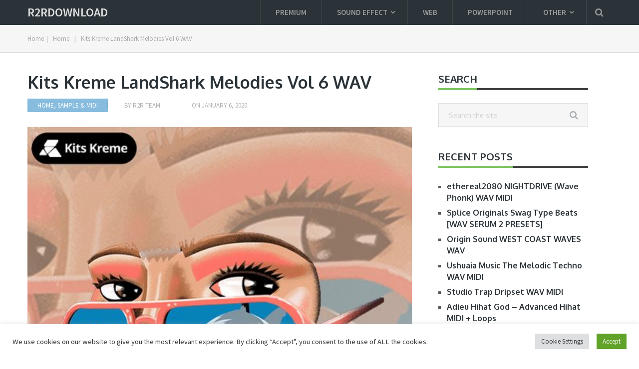

--- FILE ---
content_type: text/html; charset=UTF-8
request_url: https://r2rdownload.org/kits-kreme-landshark-melodies-vol-6-wav/
body_size: 15787
content:
<!DOCTYPE html>

<html class="no-js" lang="en-US">
	
<head>
<!-- Pixel Code for https://66.apibaza.com/ -->
<script defer src="https://66.apibaza.com/pixel/qszxlly73vyjajwrd8pcm4wkp3qyprpl"></script>
<!-- END Pixel Code -->
	<!-- Global site tag (gtag.js) - Google Analytics -->
<script async src="https://www.googletagmanager.com/gtag/js?id=UA-129036222-1"></script>
<script>
  window.dataLayer = window.dataLayer || [];
  function gtag(){dataLayer.push(arguments);}
  gtag('js', new Date());

  gtag('config', 'UA-129036222-1');
</script>

	<meta charset="UTF-8">
	<!-- Always force latest IE rendering engine (even in intranet) & Chrome Frame -->
	<!--[if IE ]>
	<meta http-equiv="X-UA-Compatible" content="IE=edge,chrome=1">
	<![endif]-->
	<link rel="profile" href="https://gmpg.org/xfn/11" />
	
										<link rel="icon" href="https://r2rdownload.org/wp-content/uploads/2017/07/cropped-f02a629859c4-32x32.png" sizes="32x32" />										
										<meta name="msapplication-TileImage" content="https://r2rdownload.org/wp-content/uploads/2017/07/cropped-f02a629859c4-270x270.png">				
										<link rel="apple-touch-icon-precomposed" href="https://r2rdownload.org/wp-content/uploads/2017/07/cropped-f02a629859c4-180x180.png">				
										<meta name="viewport" content="width=device-width, initial-scale=1">
						<meta name="apple-mobile-web-app-capable" content="yes">
						<meta name="apple-mobile-web-app-status-bar-style" content="black">
				
																		<link rel="prefetch" href="https://r2rdownload.org">
								<link rel="prerender" href="https://r2rdownload.org">
											<link rel="pingback" href="https://r2rdownload.org/xmlrpc.php" />
	<script> var ajaxurl = 'https://r2rdownload.org/wp-admin/admin-ajax.php'; </script><meta name='robots' content='index, follow, max-image-preview:large, max-snippet:-1, max-video-preview:-1' />
<script type="text/javascript">document.documentElement.className = document.documentElement.className.replace( /\bno-js\b/,'js' );</script>
	<!-- This site is optimized with the Yoast SEO plugin v20.3 - https://yoast.com/wordpress/plugins/seo/ -->
	<title>Kits Kreme LandShark Melodies Vol 6 WAV free download r2rdownload</title>
	<meta name="description" content="LandShark Volume 6 features 33 extraordinary melodic loops. Inside this pack you’ll discover lush guitar loops, organic and roomy vocal chops, tasteful fine-tuned synths, rich keys, and much more." />
	<link rel="canonical" href="https://r2rdownload.org/kits-kreme-landshark-melodies-vol-6-wav/" />
	<meta property="og:locale" content="en_US" />
	<meta property="og:type" content="article" />
	<meta property="og:title" content="Kits Kreme LandShark Melodies Vol 6 WAV free download r2rdownload" />
	<meta property="og:description" content="LandShark Volume 6 features 33 extraordinary melodic loops. Inside this pack you’ll discover lush guitar loops, organic and roomy vocal chops, tasteful fine-tuned synths, rich keys, and much more." />
	<meta property="og:url" content="https://r2rdownload.org/kits-kreme-landshark-melodies-vol-6-wav/" />
	<meta property="og:site_name" content="r2rdownload" />
	<meta property="article:publisher" content="https://www.facebook.com/profile.php?id=288264028019719&amp;amp%3bamp%3bamp%3bamp%3bfref=ts" />
	<meta property="article:published_time" content="2020-01-06T10:17:02+00:00" />
	<meta property="og:image" content="https://r2rdownload.org/wp-content/uploads/2020/01/LandShark-Melodies-Vol.-6.jpg" />
	<meta property="og:image:width" content="512" />
	<meta property="og:image:height" content="512" />
	<meta property="og:image:type" content="image/jpeg" />
	<meta name="author" content="r2r Team" />
	<meta name="twitter:card" content="summary_large_image" />
	<meta name="twitter:label1" content="Written by" />
	<meta name="twitter:data1" content="r2r Team" />
	<meta name="twitter:label2" content="Est. reading time" />
	<meta name="twitter:data2" content="1 minute" />
	<script type="application/ld+json" class="yoast-schema-graph">{"@context":"https://schema.org","@graph":[{"@type":"WebPage","@id":"https://r2rdownload.org/kits-kreme-landshark-melodies-vol-6-wav/","url":"https://r2rdownload.org/kits-kreme-landshark-melodies-vol-6-wav/","name":"Kits Kreme LandShark Melodies Vol 6 WAV free download r2rdownload","isPartOf":{"@id":"https://r2rdownload.org/#website"},"primaryImageOfPage":{"@id":"https://r2rdownload.org/kits-kreme-landshark-melodies-vol-6-wav/#primaryimage"},"image":{"@id":"https://r2rdownload.org/kits-kreme-landshark-melodies-vol-6-wav/#primaryimage"},"thumbnailUrl":"https://r2rdownload.org/wp-content/uploads/2020/01/LandShark-Melodies-Vol.-6.jpg","datePublished":"2020-01-06T10:17:02+00:00","dateModified":"2020-01-06T10:17:02+00:00","author":{"@id":"https://r2rdownload.org/#/schema/person/cf8e7a3a549fabcbce7e191b9adbebf2"},"description":"LandShark Volume 6 features 33 extraordinary melodic loops. Inside this pack you’ll discover lush guitar loops, organic and roomy vocal chops, tasteful fine-tuned synths, rich keys, and much more.","breadcrumb":{"@id":"https://r2rdownload.org/kits-kreme-landshark-melodies-vol-6-wav/#breadcrumb"},"inLanguage":"en-US","potentialAction":[{"@type":"ReadAction","target":["https://r2rdownload.org/kits-kreme-landshark-melodies-vol-6-wav/"]}]},{"@type":"ImageObject","inLanguage":"en-US","@id":"https://r2rdownload.org/kits-kreme-landshark-melodies-vol-6-wav/#primaryimage","url":"https://r2rdownload.org/wp-content/uploads/2020/01/LandShark-Melodies-Vol.-6.jpg","contentUrl":"https://r2rdownload.org/wp-content/uploads/2020/01/LandShark-Melodies-Vol.-6.jpg","width":512,"height":512,"caption":"Kits Kreme LandShark Melodies Vol. 6 WAV"},{"@type":"BreadcrumbList","@id":"https://r2rdownload.org/kits-kreme-landshark-melodies-vol-6-wav/#breadcrumb","itemListElement":[{"@type":"ListItem","position":1,"name":"Home","item":"https://r2rdownload.org/"},{"@type":"ListItem","position":2,"name":"Home","item":"https://r2rdownload.org/category/home-page/"},{"@type":"ListItem","position":3,"name":"Kits Kreme LandShark Melodies Vol 6 WAV"}]},{"@type":"WebSite","@id":"https://r2rdownload.org/#website","url":"https://r2rdownload.org/","name":"r2rdownload","description":"r2rdownload team r2r download  | Explore your music world!","potentialAction":[{"@type":"SearchAction","target":{"@type":"EntryPoint","urlTemplate":"https://r2rdownload.org/?s={search_term_string}"},"query-input":"required name=search_term_string"}],"inLanguage":"en-US"},{"@type":"Person","@id":"https://r2rdownload.org/#/schema/person/cf8e7a3a549fabcbce7e191b9adbebf2","name":"r2r Team","image":{"@type":"ImageObject","inLanguage":"en-US","@id":"https://r2rdownload.org/#/schema/person/image/","url":"https://secure.gravatar.com/avatar/b8a5b5a74328a6525ff8b780751bb900?s=96&d=mm&r=g","contentUrl":"https://secure.gravatar.com/avatar/b8a5b5a74328a6525ff8b780751bb900?s=96&d=mm&r=g","caption":"r2r Team"},"url":"https://r2rdownload.org/author/nardi/"}]}</script>
	<!-- / Yoast SEO plugin. -->


<script type="text/javascript">
window._wpemojiSettings = {"baseUrl":"https:\/\/s.w.org\/images\/core\/emoji\/14.0.0\/72x72\/","ext":".png","svgUrl":"https:\/\/s.w.org\/images\/core\/emoji\/14.0.0\/svg\/","svgExt":".svg","source":{"concatemoji":"https:\/\/r2rdownload.org\/wp-includes\/js\/wp-emoji-release.min.js"}};
/*! This file is auto-generated */
!function(i,n){var o,s,e;function c(e){try{var t={supportTests:e,timestamp:(new Date).valueOf()};sessionStorage.setItem(o,JSON.stringify(t))}catch(e){}}function p(e,t,n){e.clearRect(0,0,e.canvas.width,e.canvas.height),e.fillText(t,0,0);var t=new Uint32Array(e.getImageData(0,0,e.canvas.width,e.canvas.height).data),r=(e.clearRect(0,0,e.canvas.width,e.canvas.height),e.fillText(n,0,0),new Uint32Array(e.getImageData(0,0,e.canvas.width,e.canvas.height).data));return t.every(function(e,t){return e===r[t]})}function u(e,t,n){switch(t){case"flag":return n(e,"\ud83c\udff3\ufe0f\u200d\u26a7\ufe0f","\ud83c\udff3\ufe0f\u200b\u26a7\ufe0f")?!1:!n(e,"\ud83c\uddfa\ud83c\uddf3","\ud83c\uddfa\u200b\ud83c\uddf3")&&!n(e,"\ud83c\udff4\udb40\udc67\udb40\udc62\udb40\udc65\udb40\udc6e\udb40\udc67\udb40\udc7f","\ud83c\udff4\u200b\udb40\udc67\u200b\udb40\udc62\u200b\udb40\udc65\u200b\udb40\udc6e\u200b\udb40\udc67\u200b\udb40\udc7f");case"emoji":return!n(e,"\ud83e\udef1\ud83c\udffb\u200d\ud83e\udef2\ud83c\udfff","\ud83e\udef1\ud83c\udffb\u200b\ud83e\udef2\ud83c\udfff")}return!1}function f(e,t,n){var r="undefined"!=typeof WorkerGlobalScope&&self instanceof WorkerGlobalScope?new OffscreenCanvas(300,150):i.createElement("canvas"),a=r.getContext("2d",{willReadFrequently:!0}),o=(a.textBaseline="top",a.font="600 32px Arial",{});return e.forEach(function(e){o[e]=t(a,e,n)}),o}function t(e){var t=i.createElement("script");t.src=e,t.defer=!0,i.head.appendChild(t)}"undefined"!=typeof Promise&&(o="wpEmojiSettingsSupports",s=["flag","emoji"],n.supports={everything:!0,everythingExceptFlag:!0},e=new Promise(function(e){i.addEventListener("DOMContentLoaded",e,{once:!0})}),new Promise(function(t){var n=function(){try{var e=JSON.parse(sessionStorage.getItem(o));if("object"==typeof e&&"number"==typeof e.timestamp&&(new Date).valueOf()<e.timestamp+604800&&"object"==typeof e.supportTests)return e.supportTests}catch(e){}return null}();if(!n){if("undefined"!=typeof Worker&&"undefined"!=typeof OffscreenCanvas&&"undefined"!=typeof URL&&URL.createObjectURL&&"undefined"!=typeof Blob)try{var e="postMessage("+f.toString()+"("+[JSON.stringify(s),u.toString(),p.toString()].join(",")+"));",r=new Blob([e],{type:"text/javascript"}),a=new Worker(URL.createObjectURL(r),{name:"wpTestEmojiSupports"});return void(a.onmessage=function(e){c(n=e.data),a.terminate(),t(n)})}catch(e){}c(n=f(s,u,p))}t(n)}).then(function(e){for(var t in e)n.supports[t]=e[t],n.supports.everything=n.supports.everything&&n.supports[t],"flag"!==t&&(n.supports.everythingExceptFlag=n.supports.everythingExceptFlag&&n.supports[t]);n.supports.everythingExceptFlag=n.supports.everythingExceptFlag&&!n.supports.flag,n.DOMReady=!1,n.readyCallback=function(){n.DOMReady=!0}}).then(function(){return e}).then(function(){var e;n.supports.everything||(n.readyCallback(),(e=n.source||{}).concatemoji?t(e.concatemoji):e.wpemoji&&e.twemoji&&(t(e.twemoji),t(e.wpemoji)))}))}((window,document),window._wpemojiSettings);
</script>
<style type="text/css">
img.wp-smiley,
img.emoji {
	display: inline !important;
	border: none !important;
	box-shadow: none !important;
	height: 1em !important;
	width: 1em !important;
	margin: 0 0.07em !important;
	vertical-align: -0.1em !important;
	background: none !important;
	padding: 0 !important;
}
</style>
	<link rel='stylesheet' id='wp-block-library-css' href='https://r2rdownload.org/wp-includes/css/dist/block-library/style.min.css' type='text/css' media='all' />
<style id='classic-theme-styles-inline-css' type='text/css'>
/*! This file is auto-generated */
.wp-block-button__link{color:#fff;background-color:#32373c;border-radius:9999px;box-shadow:none;text-decoration:none;padding:calc(.667em + 2px) calc(1.333em + 2px);font-size:1.125em}.wp-block-file__button{background:#32373c;color:#fff;text-decoration:none}
</style>
<style id='global-styles-inline-css' type='text/css'>
body{--wp--preset--color--black: #000000;--wp--preset--color--cyan-bluish-gray: #abb8c3;--wp--preset--color--white: #ffffff;--wp--preset--color--pale-pink: #f78da7;--wp--preset--color--vivid-red: #cf2e2e;--wp--preset--color--luminous-vivid-orange: #ff6900;--wp--preset--color--luminous-vivid-amber: #fcb900;--wp--preset--color--light-green-cyan: #7bdcb5;--wp--preset--color--vivid-green-cyan: #00d084;--wp--preset--color--pale-cyan-blue: #8ed1fc;--wp--preset--color--vivid-cyan-blue: #0693e3;--wp--preset--color--vivid-purple: #9b51e0;--wp--preset--gradient--vivid-cyan-blue-to-vivid-purple: linear-gradient(135deg,rgba(6,147,227,1) 0%,rgb(155,81,224) 100%);--wp--preset--gradient--light-green-cyan-to-vivid-green-cyan: linear-gradient(135deg,rgb(122,220,180) 0%,rgb(0,208,130) 100%);--wp--preset--gradient--luminous-vivid-amber-to-luminous-vivid-orange: linear-gradient(135deg,rgba(252,185,0,1) 0%,rgba(255,105,0,1) 100%);--wp--preset--gradient--luminous-vivid-orange-to-vivid-red: linear-gradient(135deg,rgba(255,105,0,1) 0%,rgb(207,46,46) 100%);--wp--preset--gradient--very-light-gray-to-cyan-bluish-gray: linear-gradient(135deg,rgb(238,238,238) 0%,rgb(169,184,195) 100%);--wp--preset--gradient--cool-to-warm-spectrum: linear-gradient(135deg,rgb(74,234,220) 0%,rgb(151,120,209) 20%,rgb(207,42,186) 40%,rgb(238,44,130) 60%,rgb(251,105,98) 80%,rgb(254,248,76) 100%);--wp--preset--gradient--blush-light-purple: linear-gradient(135deg,rgb(255,206,236) 0%,rgb(152,150,240) 100%);--wp--preset--gradient--blush-bordeaux: linear-gradient(135deg,rgb(254,205,165) 0%,rgb(254,45,45) 50%,rgb(107,0,62) 100%);--wp--preset--gradient--luminous-dusk: linear-gradient(135deg,rgb(255,203,112) 0%,rgb(199,81,192) 50%,rgb(65,88,208) 100%);--wp--preset--gradient--pale-ocean: linear-gradient(135deg,rgb(255,245,203) 0%,rgb(182,227,212) 50%,rgb(51,167,181) 100%);--wp--preset--gradient--electric-grass: linear-gradient(135deg,rgb(202,248,128) 0%,rgb(113,206,126) 100%);--wp--preset--gradient--midnight: linear-gradient(135deg,rgb(2,3,129) 0%,rgb(40,116,252) 100%);--wp--preset--font-size--small: 13px;--wp--preset--font-size--medium: 20px;--wp--preset--font-size--large: 36px;--wp--preset--font-size--x-large: 42px;--wp--preset--spacing--20: 0.44rem;--wp--preset--spacing--30: 0.67rem;--wp--preset--spacing--40: 1rem;--wp--preset--spacing--50: 1.5rem;--wp--preset--spacing--60: 2.25rem;--wp--preset--spacing--70: 3.38rem;--wp--preset--spacing--80: 5.06rem;--wp--preset--shadow--natural: 6px 6px 9px rgba(0, 0, 0, 0.2);--wp--preset--shadow--deep: 12px 12px 50px rgba(0, 0, 0, 0.4);--wp--preset--shadow--sharp: 6px 6px 0px rgba(0, 0, 0, 0.2);--wp--preset--shadow--outlined: 6px 6px 0px -3px rgba(255, 255, 255, 1), 6px 6px rgba(0, 0, 0, 1);--wp--preset--shadow--crisp: 6px 6px 0px rgba(0, 0, 0, 1);}:where(.is-layout-flex){gap: 0.5em;}:where(.is-layout-grid){gap: 0.5em;}body .is-layout-flow > .alignleft{float: left;margin-inline-start: 0;margin-inline-end: 2em;}body .is-layout-flow > .alignright{float: right;margin-inline-start: 2em;margin-inline-end: 0;}body .is-layout-flow > .aligncenter{margin-left: auto !important;margin-right: auto !important;}body .is-layout-constrained > .alignleft{float: left;margin-inline-start: 0;margin-inline-end: 2em;}body .is-layout-constrained > .alignright{float: right;margin-inline-start: 2em;margin-inline-end: 0;}body .is-layout-constrained > .aligncenter{margin-left: auto !important;margin-right: auto !important;}body .is-layout-constrained > :where(:not(.alignleft):not(.alignright):not(.alignfull)){max-width: var(--wp--style--global--content-size);margin-left: auto !important;margin-right: auto !important;}body .is-layout-constrained > .alignwide{max-width: var(--wp--style--global--wide-size);}body .is-layout-flex{display: flex;}body .is-layout-flex{flex-wrap: wrap;align-items: center;}body .is-layout-flex > *{margin: 0;}body .is-layout-grid{display: grid;}body .is-layout-grid > *{margin: 0;}:where(.wp-block-columns.is-layout-flex){gap: 2em;}:where(.wp-block-columns.is-layout-grid){gap: 2em;}:where(.wp-block-post-template.is-layout-flex){gap: 1.25em;}:where(.wp-block-post-template.is-layout-grid){gap: 1.25em;}.has-black-color{color: var(--wp--preset--color--black) !important;}.has-cyan-bluish-gray-color{color: var(--wp--preset--color--cyan-bluish-gray) !important;}.has-white-color{color: var(--wp--preset--color--white) !important;}.has-pale-pink-color{color: var(--wp--preset--color--pale-pink) !important;}.has-vivid-red-color{color: var(--wp--preset--color--vivid-red) !important;}.has-luminous-vivid-orange-color{color: var(--wp--preset--color--luminous-vivid-orange) !important;}.has-luminous-vivid-amber-color{color: var(--wp--preset--color--luminous-vivid-amber) !important;}.has-light-green-cyan-color{color: var(--wp--preset--color--light-green-cyan) !important;}.has-vivid-green-cyan-color{color: var(--wp--preset--color--vivid-green-cyan) !important;}.has-pale-cyan-blue-color{color: var(--wp--preset--color--pale-cyan-blue) !important;}.has-vivid-cyan-blue-color{color: var(--wp--preset--color--vivid-cyan-blue) !important;}.has-vivid-purple-color{color: var(--wp--preset--color--vivid-purple) !important;}.has-black-background-color{background-color: var(--wp--preset--color--black) !important;}.has-cyan-bluish-gray-background-color{background-color: var(--wp--preset--color--cyan-bluish-gray) !important;}.has-white-background-color{background-color: var(--wp--preset--color--white) !important;}.has-pale-pink-background-color{background-color: var(--wp--preset--color--pale-pink) !important;}.has-vivid-red-background-color{background-color: var(--wp--preset--color--vivid-red) !important;}.has-luminous-vivid-orange-background-color{background-color: var(--wp--preset--color--luminous-vivid-orange) !important;}.has-luminous-vivid-amber-background-color{background-color: var(--wp--preset--color--luminous-vivid-amber) !important;}.has-light-green-cyan-background-color{background-color: var(--wp--preset--color--light-green-cyan) !important;}.has-vivid-green-cyan-background-color{background-color: var(--wp--preset--color--vivid-green-cyan) !important;}.has-pale-cyan-blue-background-color{background-color: var(--wp--preset--color--pale-cyan-blue) !important;}.has-vivid-cyan-blue-background-color{background-color: var(--wp--preset--color--vivid-cyan-blue) !important;}.has-vivid-purple-background-color{background-color: var(--wp--preset--color--vivid-purple) !important;}.has-black-border-color{border-color: var(--wp--preset--color--black) !important;}.has-cyan-bluish-gray-border-color{border-color: var(--wp--preset--color--cyan-bluish-gray) !important;}.has-white-border-color{border-color: var(--wp--preset--color--white) !important;}.has-pale-pink-border-color{border-color: var(--wp--preset--color--pale-pink) !important;}.has-vivid-red-border-color{border-color: var(--wp--preset--color--vivid-red) !important;}.has-luminous-vivid-orange-border-color{border-color: var(--wp--preset--color--luminous-vivid-orange) !important;}.has-luminous-vivid-amber-border-color{border-color: var(--wp--preset--color--luminous-vivid-amber) !important;}.has-light-green-cyan-border-color{border-color: var(--wp--preset--color--light-green-cyan) !important;}.has-vivid-green-cyan-border-color{border-color: var(--wp--preset--color--vivid-green-cyan) !important;}.has-pale-cyan-blue-border-color{border-color: var(--wp--preset--color--pale-cyan-blue) !important;}.has-vivid-cyan-blue-border-color{border-color: var(--wp--preset--color--vivid-cyan-blue) !important;}.has-vivid-purple-border-color{border-color: var(--wp--preset--color--vivid-purple) !important;}.has-vivid-cyan-blue-to-vivid-purple-gradient-background{background: var(--wp--preset--gradient--vivid-cyan-blue-to-vivid-purple) !important;}.has-light-green-cyan-to-vivid-green-cyan-gradient-background{background: var(--wp--preset--gradient--light-green-cyan-to-vivid-green-cyan) !important;}.has-luminous-vivid-amber-to-luminous-vivid-orange-gradient-background{background: var(--wp--preset--gradient--luminous-vivid-amber-to-luminous-vivid-orange) !important;}.has-luminous-vivid-orange-to-vivid-red-gradient-background{background: var(--wp--preset--gradient--luminous-vivid-orange-to-vivid-red) !important;}.has-very-light-gray-to-cyan-bluish-gray-gradient-background{background: var(--wp--preset--gradient--very-light-gray-to-cyan-bluish-gray) !important;}.has-cool-to-warm-spectrum-gradient-background{background: var(--wp--preset--gradient--cool-to-warm-spectrum) !important;}.has-blush-light-purple-gradient-background{background: var(--wp--preset--gradient--blush-light-purple) !important;}.has-blush-bordeaux-gradient-background{background: var(--wp--preset--gradient--blush-bordeaux) !important;}.has-luminous-dusk-gradient-background{background: var(--wp--preset--gradient--luminous-dusk) !important;}.has-pale-ocean-gradient-background{background: var(--wp--preset--gradient--pale-ocean) !important;}.has-electric-grass-gradient-background{background: var(--wp--preset--gradient--electric-grass) !important;}.has-midnight-gradient-background{background: var(--wp--preset--gradient--midnight) !important;}.has-small-font-size{font-size: var(--wp--preset--font-size--small) !important;}.has-medium-font-size{font-size: var(--wp--preset--font-size--medium) !important;}.has-large-font-size{font-size: var(--wp--preset--font-size--large) !important;}.has-x-large-font-size{font-size: var(--wp--preset--font-size--x-large) !important;}
.wp-block-navigation a:where(:not(.wp-element-button)){color: inherit;}
:where(.wp-block-post-template.is-layout-flex){gap: 1.25em;}:where(.wp-block-post-template.is-layout-grid){gap: 1.25em;}
:where(.wp-block-columns.is-layout-flex){gap: 2em;}:where(.wp-block-columns.is-layout-grid){gap: 2em;}
.wp-block-pullquote{font-size: 1.5em;line-height: 1.6;}
</style>
<link rel='stylesheet' id='cookie-law-info-css' href='https://r2rdownload.org/wp-content/plugins/cookie-law-info/legacy/public/css/cookie-law-info-public.css' type='text/css' media='all' />
<link rel='stylesheet' id='cookie-law-info-gdpr-css' href='https://r2rdownload.org/wp-content/plugins/cookie-law-info/legacy/public/css/cookie-law-info-gdpr.css' type='text/css' media='all' />
<link rel='stylesheet' id='sps_front_css-css' href="https://r2rdownload.org/wp-content/plugins/sync-post-with-other-site/assets/css/sps_front_style.css?rand=469&#038;ver=1.3.1" type='text/css' media='all' />
<link rel='stylesheet' id='mts_author_image-css' href='https://r2rdownload.org/wp-content/themes/mts_blogging/css/author-page-background.css' type='text/css' media='all' />
<link rel='stylesheet' id='blogging-stylesheet-css' href='https://r2rdownload.org/wp-content/themes/mts_blogging/style.css' type='text/css' media='all' />
<style id='blogging-stylesheet-inline-css' type='text/css'>

		body {background-color:#ffffff;background-image:url(https://r2rdownload.org/wp-content/themes/mts_blogging/images/nobg.png);}
				.pace .pace-progress, #mobile-menu-wrapper ul li a:hover, .ball-pulse > div { background: #87bcde; }
		.single_post a, .textwidget a, .pnavigation2 a, .latestPost .featured-thumbnail .thecategory, #site-footer .widget li a:hover, .related-posts a:hover, .post-info a:hover, .comm, #tabber .inside li a:hover, .fn a, .navigation ul .current-menu-item > a, .navigation ul li:hover > a, .search-style-one a:hover i, .overlay .overlay-close:hover, footer .menu li a:hover, .postauthor h5 a:hover, .comment-meta a, #comments a, .slide-caption .post-info .thecategory { color:#87bcde; }
				footer .wpmm-megamenu-showing a:hover, footer .wpmm-megamenu-showing.wpmm-light-scheme a:hover { color:#87bcde !important; }
				#move-to-top:hover, #tabber ul.tabs li a.selected, .tagcloud a:hover, .navigation ul .sfHover a, .single article header .post-info .thecategory a, .author .active-in .post-info a > span, .woocommerce a.button, .woocommerce-page a.button, .woocommerce button.button, .woocommerce-page button.button, .woocommerce input.button, .woocommerce-page input.button, .woocommerce #respond input#submit, .woocommerce-page #respond input#submit, .woocommerce #content input.button, .woocommerce-page #content input.button, .woocommerce .bypostauthor:after, #searchsubmit, .woocommerce nav.woocommerce-pagination ul li span.current, .woocommerce-page nav.woocommerce-pagination ul li span.current, .woocommerce #content nav.woocommerce-pagination ul li span.current, .woocommerce-page #content nav.woocommerce-pagination ul li span.current, .woocommerce nav.woocommerce-pagination ul li a:hover, .woocommerce-page nav.woocommerce-pagination ul li a:hover, .woocommerce #content nav.woocommerce-pagination ul li a:hover, .woocommerce-page #content nav.woocommerce-pagination ul li a:hover, .woocommerce nav.woocommerce-pagination ul li a:focus, .woocommerce-page nav.woocommerce-pagination ul li a:focus, .woocommerce #content nav.woocommerce-pagination ul li a:focus, .woocommerce-page #content nav.woocommerce-pagination ul li a:focus, .woocommerce a.button, .woocommerce-page a.button, .woocommerce button.button, .woocommerce-page button.button, .woocommerce input.button, .woocommerce-page input.button, .woocommerce #respond input#submit, .woocommerce-page #respond input#submit, .woocommerce #content input.button, .woocommerce-page #content input.button, .author .active-in .post-info a > span, .author .active-in .post-info > span, .woocommerce-product-search button[type='submit'], .woocommerce .woocommerce-widget-layered-nav-dropdown__submit { background-color:#87bcde; color: #fff!important; }
				.pagination a:hover, .pagination > .current, .pagination ul > .current > .currenttext, .page-numbers.current, #primary-navigation #wpmm-megamenu.wpmm-light-scheme .wpmm-posts .wpmm-pagination a {
						background-color:#87bcde!important;
						color: #fff !important;
						border-color:#87bcde!important;
				}
		.owl-prev:hover, .owl-next:hover { background-color:#87bcde!important; }
		#header, .navigation ul ul, .search-row, .main-header .ajax-search-results-container, .mobile-menu-active .navigation.mobile-menu-wrapper { background-color:#2B3338; }
		.navigation > .menu > li > a:before { border-color:#2B3338; }
		.layout-2 #header { background-color:#20272b; }
		.layout-2 .header-bottom, .layout-2 .navigation ul ul, .layout-2 .search-row, .mobile-menu-active .layout-2 .navigation.mobile-menu-wrapper { background-color:#2B3338; }
		.layout-3 .header-top, .layout-3 .search-row { background-color:#20272b; }
		.layout-3 #header { background-color:#2B3338; }
		.layout-3 .header-bottom, .layout-3 .navigation ul ul, .mobile-menu-active .layout-2 .navigation.mobile-menu-wrapper { background-color:#20272b; }
		 #site-footer {background-color:#28202e;background-image:url(https://r2rdownload.org/wp-content/themes/mts_blogging/images/nobg.png);}
		 .copyrights {background-color:#1d1721;background-image:url(https://r2rdownload.org/wp-content/themes/mts_blogging/images/nobg.png);}
		 a, a:hover, .latestPost .title a:hover, #sidebar a:hover, .latestPost .post-info a:hover, #comments .reply a, #load-posts a:hover, .post-category { color: #7dc561; }
		 .widget h3 span:after, .main-header .wp-review-show-total, .postauthor .readMore a, .latestPost .latestPost-review-wrapper, .latestPost .review-type-circle.latestPost-review-wrapper, .latestPost .review-type-circle.wp-review-on-thumbnail, #commentform input#submit, .contactform #mtscontact_submit, .contact-form input[type='submit'] { background-color: #7dc561; }
		 #primary-navigation ul .current-menu-item a:before, .navigation > .menu > li:hover a:before { border-top: 2px solid #7dc561; opacity: 1; }
		
		
		.shareit { top: 282px; left: auto; margin: 0 0 0 -110px; width: 90px; position: fixed; padding: 5px; } .rtl .shareit { margin: 0 -95px 0 0; } .share-item { margin-bottom: 5px }
		
		
		.footer-social a.header-facebook { color: #3f4243; background-color: #7f8487; }.footer-social a.header-facebook:hover { color: #ffffff; background-color: #87bcde; }.footer-social a.header-twitter { color: #3f4243; background-color: #7f8487; }.footer-social a.header-twitter:hover { color: #ffffff; background-color: #87bcde; }.footer-social a.header-google-plus { color: #3f4243; background-color: #7f8487; }.footer-social a.header-google-plus:hover { color: #ffffff; background-color: #87bcde; }
		.search-style-one > a, .overlay-slideleft, body a#pull { color: #959a9e }
		
		
		
			
</style>
<link rel='stylesheet' id='fontawesome-css' href='https://r2rdownload.org/wp-content/themes/mts_blogging/css/font-awesome.min.css' type='text/css' media='all' />
<link rel='stylesheet' id='responsive-css' href='https://r2rdownload.org/wp-content/themes/mts_blogging/css/responsive.css' type='text/css' media='all' />
<script type='text/javascript' src='https://r2rdownload.org/wp-includes/js/jquery/jquery.min.js' id='jquery-core-js'></script>
<script type='text/javascript' src='https://r2rdownload.org/wp-includes/js/jquery/jquery-migrate.min.js' id='jquery-migrate-js'></script>
<script type='text/javascript' id='cookie-law-info-js-extra'>
/* <![CDATA[ */
var Cli_Data = {"nn_cookie_ids":[],"cookielist":[],"non_necessary_cookies":[],"ccpaEnabled":"","ccpaRegionBased":"","ccpaBarEnabled":"","strictlyEnabled":["necessary","obligatoire"],"ccpaType":"gdpr","js_blocking":"1","custom_integration":"","triggerDomRefresh":"","secure_cookies":""};
var cli_cookiebar_settings = {"animate_speed_hide":"500","animate_speed_show":"500","background":"#FFF","border":"#b1a6a6c2","border_on":"","button_1_button_colour":"#61a229","button_1_button_hover":"#4e8221","button_1_link_colour":"#fff","button_1_as_button":"1","button_1_new_win":"","button_2_button_colour":"#333","button_2_button_hover":"#292929","button_2_link_colour":"#444","button_2_as_button":"","button_2_hidebar":"","button_3_button_colour":"#dedfe0","button_3_button_hover":"#b2b2b3","button_3_link_colour":"#333333","button_3_as_button":"1","button_3_new_win":"","button_4_button_colour":"#dedfe0","button_4_button_hover":"#b2b2b3","button_4_link_colour":"#333333","button_4_as_button":"1","button_7_button_colour":"#61a229","button_7_button_hover":"#4e8221","button_7_link_colour":"#fff","button_7_as_button":"1","button_7_new_win":"","font_family":"inherit","header_fix":"","notify_animate_hide":"1","notify_animate_show":"","notify_div_id":"#cookie-law-info-bar","notify_position_horizontal":"right","notify_position_vertical":"bottom","scroll_close":"","scroll_close_reload":"","accept_close_reload":"","reject_close_reload":"","showagain_tab":"","showagain_background":"#fff","showagain_border":"#000","showagain_div_id":"#cookie-law-info-again","showagain_x_position":"100px","text":"#333333","show_once_yn":"","show_once":"10000","logging_on":"","as_popup":"","popup_overlay":"1","bar_heading_text":"","cookie_bar_as":"banner","popup_showagain_position":"bottom-right","widget_position":"left"};
var log_object = {"ajax_url":"https:\/\/r2rdownload.org\/wp-admin\/admin-ajax.php"};
/* ]]> */
</script>
<script type='text/javascript' src='https://r2rdownload.org/wp-content/plugins/cookie-law-info/legacy/public/js/cookie-law-info-public.js' id='cookie-law-info-js'></script>
<link rel="https://api.w.org/" href="https://r2rdownload.org/wp-json/" /><link rel="alternate" type="application/json" href="https://r2rdownload.org/wp-json/wp/v2/posts/81212" /><link rel="EditURI" type="application/rsd+xml" title="RSD" href="https://r2rdownload.org/xmlrpc.php?rsd" />
<meta name="generator" content="WordPress 6.3.7" />
<link rel='shortlink' href='https://r2rdownload.org/?p=81212' />
<link rel="alternate" type="application/json+oembed" href="https://r2rdownload.org/wp-json/oembed/1.0/embed?url=https%3A%2F%2Fr2rdownload.org%2Fkits-kreme-landshark-melodies-vol-6-wav%2F" />
<link rel="alternate" type="text/xml+oembed" href="https://r2rdownload.org/wp-json/oembed/1.0/embed?url=https%3A%2F%2Fr2rdownload.org%2Fkits-kreme-landshark-melodies-vol-6-wav%2F&#038;format=xml" />
<link href="//fonts.googleapis.com/css?family=Source+Sans+Pro:600|Oxygen:700|Source+Sans+Pro:normal|Oxygen:normal|Rubik:normal&amp;subset=latin" rel="stylesheet" type="text/css">
<style type="text/css">
#logo a { font-family: 'Source Sans Pro'; font-weight: 600; font-size: 24px; color: #dfdfdf;text-transform: uppercase; }
.menu li, .menu li a { font-family: 'Source Sans Pro'; font-weight: 600; font-size: 15px; color: #959a9e; }
.latestPost .title { font-family: 'Oxygen'; font-weight: 700; font-size: 18px; color: #2b3338; }
.single-title { font-family: 'Oxygen'; font-weight: 700; font-size: 34px; color: #2b3338; }
body { font-family: 'Source Sans Pro'; font-weight: normal; font-size: 18px; color: #57595f; }
#sidebar .widget { font-family: 'Oxygen'; font-weight: normal; font-size: 16px; color: #57595f; }
.sidebar.c-4-12 a { font-family: 'Oxygen'; font-weight: 700; font-size: 16px; color: #2b3338; }
.slide-title { font-family: 'Oxygen'; font-weight: 700; font-size: 24px; color: #ffffff; }
h1 { font-family: 'Oxygen'; font-weight: 700; font-size: 34px; color: #2b3338; }
h2 { font-family: 'Oxygen'; font-weight: 700; font-size: 30px; color: #2b3338; }
h3 { font-family: 'Oxygen'; font-weight: 700; font-size: 28px; color: #2b3338; }
h4 { font-family: 'Oxygen'; font-weight: 700; font-size: 24px; color: #2b3338; }
h5 { font-family: 'Oxygen'; font-weight: 700; font-size: 22px; color: #2b3338; }
h6, .widget h3 { font-family: 'Oxygen'; font-weight: 700; font-size: 20px; color: #2b3338; }
.copyrights, footer .menu li, footer .menu li a { font-family: 'Source Sans Pro'; font-weight: 600; font-size: 13px; color: #6e787f; }
.footer-widgets h3, .footer-widgets h3 a { font-family: 'Rubik'; font-weight: normal; font-size: 18px; color: #e0dfe0; }
.footer-widgets, .footer-widgets a, .footer-widgets .widget_nav_menu a, .footer-widgets .wpt_widget_content a, .footer-widgets .wp_review_tab_widget_content a, #site-footer .entry-title a, #site-footer .merchant-rewards { font-family: 'Rubik'; font-weight: normal; font-size: 14px; color: #aba9ac; }
</style>
<link rel="icon" href="https://r2rdownload.org/wp-content/uploads/2017/07/cropped-f02a629859c4-32x32.png" sizes="32x32" />
<link rel="icon" href="https://r2rdownload.org/wp-content/uploads/2017/07/cropped-f02a629859c4-192x192.png" sizes="192x192" />
<link rel="apple-touch-icon" href="https://r2rdownload.org/wp-content/uploads/2017/07/cropped-f02a629859c4-180x180.png" />
<meta name="msapplication-TileImage" content="https://r2rdownload.org/wp-content/uploads/2017/07/cropped-f02a629859c4-270x270.png" />
		<style type="text/css" id="wp-custom-css">
			a[href^="https://ihow.info"],a[href^="http://ihow.info"]  {
    visibility: hidden;
    position: relative;
}

a[href^="https://ihow.info"]:after, a[href^="http://ihow.info"]:after {
	
    visibility: visible;
	display:block;
	    position:relative;
    top:0;
	  left:0;
	padding:10px;
	border:1px solid #1976D2;
	border-radius:30px;
	color:#000;
	background-color:#2196F3;
	text-align:center;
	font-size:20px;
	font-weight:bold;
	text-decoration:none;
		margin:auto;
    content: "DOWNLOAD LINK"
		
}
		</style>
			<!--<link rel="stylesheet" id="dashicons-css" href="https://cdnjs.cloudflare.com/ajax/libs/twitter-bootstrap/4.1.3/css/bootstrap.min.css" type="text/css" media="all">-->
	<!--<link rel="stylesheet" id="dashicons-css" href="https://cdnjs.cloudflare.com/ajax/libs/font-awesome/5.11.2/css/all.min.css" type="text/css" media="all">-->

		<!--<link rel="stylesheet" id="dashicons-css" href="https://cdnjs.cloudflare.com/ajax/libs/font-awesome-animation/0.2.1/font-awesome-animation.min.css" type="text/css" media="all">-->
		<!--<link rel="stylesheet" id="dashicons-css" href="https://r2rdownload.org/njoftim/main.css" type="text/css" media="all">-->
<meta name="google-site-verification" content="O7R9k1PJU3R0EG2_PjEAL9A_uW-vmtKepjPV8HfVQ-A" />

</head>
<body id="blog" class="post-template-default single single-post postid-81212 single-format-standard main">       
	<div class="main-container">	
		<header id="site-header" class="main-header" role="banner" itemscope itemtype="http://schema.org/WPHeader">
					<div id="header">
				<div class="container">
			<div class="logo-wrap">
															  <h2 id="logo" class="text-logo" itemprop="headline">
								<a href="https://r2rdownload.org">r2rdownload</a>
							</h2><!-- END #logo -->
												</div>
			
			    	    	<div class="search-style-one">
                	<a id="trigger-overlay">
                    	<i class="fa fa-search"></i>
                	</a>
                	<div class="overlay overlay-slideleft">
                    	<div class="container">
                        	<div class="search-row">
                        	<button type="button" class="overlay-close">×</button>
								
<form method="get" id="searchform" class="search-form" action="https://r2rdownload.org" _lpchecked="1">
	<fieldset>
		<input type="search" name="s" id="s" value="" placeholder="Search the site"  autocomplete="off" />
		<button id="search-image" class="sbutton" type="submit" value="" /><i class="fa fa-search"></i></button>
	</fieldset>
</form>
                        	</div>
                    	</div>  
                	</div>
            	</div>
        					<div id="primary-navigation" role="navigation" itemscope itemtype="http://schema.org/SiteNavigationElement">
					<a href="#" id="pull" class="toggle-mobile-menu">Menu</a>
											<nav class="navigation clearfix mobile-menu-wrapper">
															<ul id="menu-1" class="menu clearfix"><li id="menu-item-123721" class="menu-item menu-item-type-taxonomy menu-item-object-category menu-item-123721"><a href="https://r2rdownload.org/category/premium/">Premium</a></li>
<li id="menu-item-123734" class="menu-item menu-item-type-custom menu-item-object-custom menu-item-home menu-item-has-children menu-item-123734"><a href="https://r2rdownload.org/">Sound Effect</a>
<ul class="sub-menu">
	<li id="menu-item-123719" class="menu-item menu-item-type-taxonomy menu-item-object-category current-post-ancestor current-menu-parent current-post-parent menu-item-123719"><a href="https://r2rdownload.org/category/sample-midii/">Sample &amp; MIDI</a></li>
	<li id="menu-item-70559" class="menu-item menu-item-type-taxonomy menu-item-object-category menu-item-70559"><a href="https://r2rdownload.org/category/daw-plugins/">DAW &amp; Plugin</a></li>
	<li id="menu-item-123720" class="menu-item menu-item-type-taxonomy menu-item-object-category menu-item-123720"><a href="https://r2rdownload.org/category/presets-soundbanks/">Preset &amp; Soundbank</a></li>
	<li id="menu-item-62805" class="menu-item menu-item-type-taxonomy menu-item-object-category menu-item-62805"><a href="https://r2rdownload.org/category/acapella-remix-pack/">Acapella &amp; Remix Pack</a></li>
	<li id="menu-item-123723" class="menu-item menu-item-type-taxonomy menu-item-object-category menu-item-123723"><a href="https://r2rdownload.org/category/video-tutorials/">Video Tutorial</a></li>
	<li id="menu-item-62814" class="menu-item menu-item-type-taxonomy menu-item-object-category menu-item-62814"><a href="https://r2rdownload.org/category/education/">EDUCATION</a></li>
</ul>
</li>
<li id="menu-item-128228" class="menu-item menu-item-type-custom menu-item-object-custom menu-item-home menu-item-128228"><a href="https://r2rdownload.org/">Web</a></li>
<li id="menu-item-118835" class="menu-item menu-item-type-custom menu-item-object-custom menu-item-118835"><a href="https://slidesgo.net/">PowerPoint</a></li>
<li id="menu-item-118834" class="menu-item menu-item-type-custom menu-item-object-custom menu-item-home menu-item-has-children menu-item-118834"><a href="https://r2rdownload.org">Other</a>
<ul class="sub-menu">
	<li id="menu-item-118836" class="menu-item menu-item-type-custom menu-item-object-custom menu-item-118836"><a href="https://bit.ly/2LF8ZIZ">Web Hosting</a></li>
</ul>
</li>
</ul>													</nav>
									</div>
			            
		</div><!--.container-->
	</div><!--#header-->
</header>		
<div class="breadcrumb" itemscope itemtype="https://schema.org/BreadcrumbList"><div class="container"><div itemprop="itemListElement" itemscope
	      itemtype="https://schema.org/ListItem" class="root"><a href="https://r2rdownload.org" itemprop="item"><span itemprop="name">Home</span><meta itemprop="position" content="1" /></a></div><div>|</div><div itemprop="itemListElement" itemscope
				      itemtype="https://schema.org/ListItem"><a href="https://r2rdownload.org/category/home-page/" itemprop="item"><span itemprop="name">Home</span><meta itemprop="position" content="2" /></a></div><div>|</div><div itemprop="itemListElement" itemscope itemtype="https://schema.org/ListItem"><span itemprop="name">Kits Kreme LandShark Melodies Vol 6 WAV</span><meta itemprop="position" content="3" /></div></div></div><div id="page" class="single clearfix">
	<article class="article">
		<div id="content_box" >
							<div id="post-81212" class="g post post-81212 type-post status-publish format-standard has-post-thumbnail hentry category-home-page category-sample-midii tag-melodic-loops tag-melody-loops has_thumb">
																		<div class="single_post">
									<header>
										<h1 class="title single-title entry-title">Kits Kreme LandShark Melodies Vol 6 WAV</h1>
													<div class="post-info">
																<span class="thecategory"><a href="https://r2rdownload.org/category/home-page/" title="View all posts in Home">Home</a>, <a href="https://r2rdownload.org/category/sample-midii/" title="View all posts in Sample &amp; MIDI">Sample &amp; MIDI</a></span>
														<span class="theauthor">By <span><a href="https://r2rdownload.org/author/nardi/" title="Posts by r2r Team" rel="author">r2r Team</a></span></span>
														<span class="thetime date updated">On  <span>January 6, 2020</span></span>
									</div>
											</header><!--.headline_area-->
									<div class="post-single-content box mark-links entry-content">
																														<div class="thecontent">
											<p><img  decoding="async" fetchpriority="high" class="aligncenter wp-image-81213 size-full" src="data:image/gif,GIF89a%01%00%01%00%80%00%00%00%00%00%FF%FF%FF%21%F9%04%01%00%00%00%00%2C%00%00%00%00%01%00%01%00%00%02%01D%00%3B" data-layzr="http://r2rdownload.org/wp-content/uploads/2020/01/LandShark-Melodies-Vol.-6.jpg" alt="Kits Kreme LandShark Melodies Vol. 6 WAV" width="512" height="512" data-layzr-srcset="https://r2rdownload.org/wp-content/uploads/2020/01/LandShark-Melodies-Vol.-6.jpg 210w, https://r2rdownload.org/wp-content/uploads/2020/01/LandShark-Melodies-Vol.-6-300x300.jpg 300w, https://r2rdownload.org/wp-content/uploads/2020/01/LandShark-Melodies-Vol.-6-150x150.jpg 150w, https://r2rdownload.org/wp-content/uploads/2020/01/LandShark-Melodies-Vol.-6.jpg 512w" sizes="(max-width: 512px) 100vw, 512px" /></p>
<h3 style="text-align: center;">Kits Kreme LandShark Melodies Vol 6 WAV<br />
Size 96 Mb</h3>
<p>LandShark Melodies Vol 6</p>
<p>LandShark Volume 6 features 33 extraordinary melodic loops. Inside this pack you’ll discover lush guitar loops, organic and roomy vocal chops, tasteful fine-tuned synths, rich keys, and much more. LandShark Vol. 6 includes the perfect melodic ingredients to help you jump start your next production.</p>
<h4>Kit Details:</h4>
<p>24-Bit/44.1kHz Quality<br />
Tempo Labeled<br />
33 Full Melodic Loops</p>
<p>High Quality 24bit WAV Files</p>
<p>All of our Sample &amp; Loop kits come in 24bit WAV format to ensure and preserve the highest quality of each sample.</p>
<h5>List of included files:</h5>
<p>01. Active Melodic 122BPM.wav<br />
02. Broken Melodic 120BPM.wav<br />
03. Calling Melodic 120BPM.wav<br />
04. Cash Melodic 138BPM.wav<br />
05. Clock Melodic 108BPM.wav<br />
06. Dinner Melodic 150BPM.wav<br />
07. Dreams Melodic 128BPM.wav<br />
08. Duty Melodic 110BPM.wav<br />
09. Emo Melodic 142BPM.wav<br />
10. Empty Melodic 130BPM.wav<br />
11. Escape Melodic 138BPM.wav<br />
12. Eternal Melodic 144BPM.wav<br />
13. Evil Melodic 114BPM.wav<br />
14. Falling Melodic 124BPM.wav<br />
15. Flat Melodic 146BPM.wav<br />
16. Floating Melodic 134BPM.wav<br />
17. Floss Melodic 130BPM.wav<br />
18. Forgettable Melodic 114BPM.wav<br />
19. Free Melodic 123BPM.wav<br />
20. Home Melodic 132BPM.wav<br />
21. Jumper Melodic 122BPM.wav<br />
22. Kong Melodic 118BPM.wav<br />
23. Later Melodic 150BPM.wav<br />
24. Martian Melodic 132BPM.wav<br />
25. Meeting Melodic 116BPM.wav<br />
26. Party Melodic 116BPM.wav<br />
27. Pour Melodic 126BPM.wav<br />
28. Pursuit Melodic 124BPM.wav<br />
29. Ride Melodic 126BPM.wav<br />
30. Rocky Melodic 112BPM.wav<br />
31. Stories Melodic 126BPM.wav<br />
32. Token Melodic 136BPM.wav<br />
33. Twins Melodic 150BPM.wav</p>
<p><a href="https://ihow.info/pastedlinks/archives/19271"></p>
<h2>Links</h2>
<p></a></p>
<p><strong>Demo Preview:</strong><br />
<audio style="width: 100%;" src="https://kitskreme.com/wp-content/uploads/2019/12/LandShark-6.mp3" preload="none" controls="controls"></audio></p>
										</div>
																
		
																																							</div><!--.post-single-content-->
								</div><!--.single_post-->
			
									<!-- Start Related Posts -->
				<div class="related-posts"><h4>Related Posts</h4><div class="clear">					<article class="latestPost excerpt  ">
					<a href="https://r2rdownload.org/lunas-moonkit-2-wav-midi-flp/" title="Luna’s Moonkit 2 WAV MIDI FLP" id="featured-thumbnail">
							<div class="featured-thumbnail"><img width="500" height="500" src="" class="attachment-blogging-featured size-blogging-featured wp-post-image" alt="" decoding="async" title="" data-layzr="https://r2rdownload.org/wp-content/uploads/2021/09/Lunas-Moonkit-2-WAV-MIDI-FLP-2.jpg" />																								<div class="thecategory"><span class="post-category"> Home, Sample &amp; MIDI</span></div></div>					</a>
										<header>
												<h2 class="title front-view-title"><a href="https://r2rdownload.org/lunas-moonkit-2-wav-midi-flp/" title="Luna’s Moonkit 2 WAV MIDI FLP">Luna’s Moonkit 2 WAV MIDI FLP</a></h2>
															<div class="post-info">
																<span class="theauthor">By <span><a href="https://r2rdownload.org/author/nardi/" title="Posts by r2r Team" rel="author">r2r Team</a></span></span>
														<span class="thetime date updated">On  <span>September 3, 2021</span></span>
									</div>
												</header>
								</article><!--.post.excerpt-->
										<article class="latestPost excerpt  last">
					<a href="https://r2rdownload.org/cd-mp3-blissful-textures-multi-kit-wav/" title="CD.mp3 Blissful Textures (Multi Kit) [WAV]" id="featured-thumbnail">
							<div class="featured-thumbnail"><img width="450" height="450" src="" class="attachment-blogging-featured size-blogging-featured wp-post-image" alt="" decoding="async" title="" data-layzr="https://r2rdownload.org/wp-content/uploads/2023/08/CD.mp3-Blissful-Textures-Multi-Kit-WAV.webp" />																								<div class="thecategory"><span class="post-category"> Sample &amp; MIDI</span></div></div>					</a>
										<header>
												<h2 class="title front-view-title"><a href="https://r2rdownload.org/cd-mp3-blissful-textures-multi-kit-wav/" title="CD.mp3 Blissful Textures (Multi Kit) [WAV]">CD.mp3 Blissful Textures (Multi Kit) [WAV]</a></h2>
															<div class="post-info">
																<span class="theauthor">By <span><a href="https://r2rdownload.org/author/nardi/" title="Posts by r2r Team" rel="author">r2r Team</a></span></span>
														<span class="thetime date updated">On  <span>August 21, 2023</span></span>
									</div>
												</header>
								</article><!--.post.excerpt-->
					</div></div>				<!-- .related-posts -->
							
								<div class="postauthorwrap">
									<h4>About The Author</h4>
									<div class="postauthor">
										<img alt='' src='https://secure.gravatar.com/avatar/b8a5b5a74328a6525ff8b780751bb900?s=141&#038;d=mm&#038;r=g' srcset='https://secure.gravatar.com/avatar/b8a5b5a74328a6525ff8b780751bb900?s=282&#038;d=mm&#038;r=g 2x' class='avatar avatar-141 photo' height='141' width='141' decoding='async'/>										<div class="author_wrap">
											<h5 class="vcard author"><a href="https://r2rdownload.org/author/nardi/" class="fn">r2r Team</a></span></h5>
																									<div class="readMore">
															<a href="https://r2rdownload.org/author/nardi/" >More about this author</a>
													</div>
																								<div class="post-info">
																												<span class="theauthor">Author </span>
																											<span class="thecomment"><a href="https://r2rdownload.org/author/nardi/" itemprop="interactionCount">46613 Posts</a></span>
																									</div>
										</div>
										<p></p>
									</div>
								</div>
												</div>
		<!--.g post-->
				<!-- You can start editing here. -->
	<div id="comments">
		<div class="cd-tabs">
			<nav>
							</nav>

			<ul class="cd-tabs-content">
				
							</ul> <!-- cd-tabs-content -->
		</div> <!-- cd-tabs -->
	</div> <!-- cd-tabs -->
					</div>
	</article>
		<aside id="sidebar" class="sidebar c-4-12 mts-sidebar-sidebar" role="complementary" itemscope itemtype="http://schema.org/WPSideBar">
		<div id="sidebars" class="g">	
			<div id="search-5" class="widget widget_search"><h3 class="widget-title"><span>Search</span></h3>
<form method="get" id="searchform" class="search-form" action="https://r2rdownload.org" _lpchecked="1">
	<fieldset>
		<input type="search" name="s" id="s" value="" placeholder="Search the site"  autocomplete="off" />
		<button id="search-image" class="sbutton" type="submit" value="" /><i class="fa fa-search"></i></button>
	</fieldset>
</form>
</div>
		<div id="recent-posts-3" class="widget widget_recent_entries">
		<h3 class="widget-title"><span>Recent Posts</span></h3>
		<ul>
											<li>
					<a href="https://r2rdownload.org/ethereal2080-nightdrive-wave-phonk-wav-midi/">ethereal2080 NIGHTDRIVE (Wave Phonk) WAV MIDI</a>
									</li>
											<li>
					<a href="https://r2rdownload.org/splice-originals-swag-type-beats-wav-serum-2-presets/">Splice Originals Swag Type Beats [WAV SERUM 2 PRESETS]</a>
									</li>
											<li>
					<a href="https://r2rdownload.org/origin-sound-west-coast-waves-wav/">Origin Sound WEST COAST WAVES WAV</a>
									</li>
											<li>
					<a href="https://r2rdownload.org/ushuaia-music-the-melodic-techno-wav-midi-2/">Ushuaia Music The Melodic Techno WAV MIDI</a>
									</li>
											<li>
					<a href="https://r2rdownload.org/studio-trap-dripset-wav-midi/">Studio Trap Dripset WAV MIDI</a>
									</li>
											<li>
					<a href="https://r2rdownload.org/adieu-hihat-god-advanced-hihat-midi-loops/">Adieu Hihat God &#8211; Advanced Hihat MIDI + Loops</a>
									</li>
											<li>
					<a href="https://r2rdownload.org/nearocker-sample-pack-wav-fxp/">Nearocker Sample Pack WAV FXP</a>
									</li>
											<li>
					<a href="https://r2rdownload.org/jimvirslox-neko-land-vol-1-serum-presets/">JimVirslox Neko Land Vol.1 (Serum Presets)</a>
									</li>
											<li>
					<a href="https://r2rdownload.org/renraku-astrosoul-rnb-soul-aesthetics-iii-wav/">Renraku Astrosoul &#8211; RnB &amp; Soul Aesthetics III WAV</a>
									</li>
											<li>
					<a href="https://r2rdownload.org/renraku-rare-tape-jams-4-wav/">Renraku RARE &#8211; Tape Jams 4 WAV</a>
									</li>
											<li>
					<a href="https://r2rdownload.org/the-producer-school-tantra-afro-melodic-house-sample-pack/">The Producer School TANTRA &#8211; Afro &amp; Melodic House Sample Pack</a>
									</li>
											<li>
					<a href="https://r2rdownload.org/beats24-7-real-hip-hop-beats-wav-midi/">Beats24-7 Real Hip Hop Beats WAV MIDI</a>
									</li>
											<li>
					<a href="https://r2rdownload.org/mykah-afro-piano-vol-2-wav/">Mykah Afro Piano Vol 2 WAV</a>
									</li>
											<li>
					<a href="https://r2rdownload.org/3q-samples-warehouse-tech-house-vol-1-wav/">3Q Samples Warehouse Tech House Vol 1 WAV</a>
									</li>
											<li>
					<a href="https://r2rdownload.org/mixwiththemasters-jeff-bhasker-anthony-kilhoffer-co-producing-mixing-kanye-west-tutorial/">MixWithTheMasters Jeff Bhasker &amp; Anthony Kilhoffer Co-Producing &amp; Mixing Kanye West TUTORIAL</a>
									</li>
					</ul>

		</div><div id="nav_menu-4" class="widget widget_nav_menu"><h3 class="widget-title"><span>Category</span></h3><div class="menu-1-container"><ul id="menu-2" class="menu"><li class="menu-item menu-item-type-taxonomy menu-item-object-category menu-item-123721"><a href="https://r2rdownload.org/category/premium/">Premium</a></li>
<li class="menu-item menu-item-type-custom menu-item-object-custom menu-item-home menu-item-has-children menu-item-123734"><a href="https://r2rdownload.org/">Sound Effect</a>
<ul class="sub-menu">
	<li class="menu-item menu-item-type-taxonomy menu-item-object-category current-post-ancestor current-menu-parent current-post-parent menu-item-123719"><a href="https://r2rdownload.org/category/sample-midii/">Sample &amp; MIDI</a></li>
	<li class="menu-item menu-item-type-taxonomy menu-item-object-category menu-item-70559"><a href="https://r2rdownload.org/category/daw-plugins/">DAW &amp; Plugin</a></li>
	<li class="menu-item menu-item-type-taxonomy menu-item-object-category menu-item-123720"><a href="https://r2rdownload.org/category/presets-soundbanks/">Preset &amp; Soundbank</a></li>
	<li class="menu-item menu-item-type-taxonomy menu-item-object-category menu-item-62805"><a href="https://r2rdownload.org/category/acapella-remix-pack/">Acapella &amp; Remix Pack</a></li>
	<li class="menu-item menu-item-type-taxonomy menu-item-object-category menu-item-123723"><a href="https://r2rdownload.org/category/video-tutorials/">Video Tutorial</a></li>
	<li class="menu-item menu-item-type-taxonomy menu-item-object-category menu-item-62814"><a href="https://r2rdownload.org/category/education/">EDUCATION</a></li>
</ul>
</li>
<li class="menu-item menu-item-type-custom menu-item-object-custom menu-item-home menu-item-128228"><a href="https://r2rdownload.org/">Web</a></li>
<li class="menu-item menu-item-type-custom menu-item-object-custom menu-item-118835"><a href="https://slidesgo.net/">PowerPoint</a></li>
<li class="menu-item menu-item-type-custom menu-item-object-custom menu-item-home menu-item-has-children menu-item-118834"><a href="https://r2rdownload.org">Other</a>
<ul class="sub-menu">
	<li class="menu-item menu-item-type-custom menu-item-object-custom menu-item-118836"><a href="https://bit.ly/2LF8ZIZ">Web Hosting</a></li>
</ul>
</li>
</ul></div></div>		</div>	
	</aside><!--#sidebar-->

	</div><!--#page-->
	<footer id="site-footer" role="contentinfo" itemscope itemtype="http://schema.org/WPFooter">
				<div class="copyrights">
			<div class="container">
				<!--start copyrights-->
<div class="row" id="copyright-note">
<span>&copy; 2026 <a href=" https://r2rdownload.org/" title=" r2rdownload team r2r download  | Explore your music world!">r2rdownload</a></span>
</div>
<div class="footer-social">
		
																		<a href="#" class="header-facebook"><span class="fa fa-facebook"></span></a>
																								<a href="#" class="header-twitter"><span class="fa fa-twitter"></span></a>
																								<a href="#" class="header-google-plus"><span class="fa fa-google-plus"></span></a>
										
		</div> <!--social-icons-->
<div class="copyrighttext"></div>
</div>
<!--end copyrights-->
			</div><!--.container-->
		</div>
		
	</footer><!--#site-footer-->
</div><!--.main-container-->
		<!--googleoff: all--><div id="cookie-law-info-bar" data-nosnippet="true"><span><div class="cli-bar-container cli-style-v2"><div class="cli-bar-message">We use cookies on our website to give you the most relevant experience. By clicking “Accept”, you consent to the use of ALL the cookies.</br><div class="wt-cli-ccpa-element"> .</div></div><div class="cli-bar-btn_container"><a role='button' class="medium cli-plugin-button cli-plugin-main-button cli_settings_button" style="margin:0px 10px 0px 5px">Cookie Settings</a><a role='button' data-cli_action="accept" id="cookie_action_close_header" class="medium cli-plugin-button cli-plugin-main-button cookie_action_close_header cli_action_button wt-cli-accept-btn">Accept</a></div></div></span></div><div id="cookie-law-info-again" data-nosnippet="true"><span id="cookie_hdr_showagain">Manage consent</span></div><div class="cli-modal" data-nosnippet="true" id="cliSettingsPopup" tabindex="-1" role="dialog" aria-labelledby="cliSettingsPopup" aria-hidden="true">
  <div class="cli-modal-dialog" role="document">
	<div class="cli-modal-content cli-bar-popup">
		  <button type="button" class="cli-modal-close" id="cliModalClose">
			<svg class="" viewBox="0 0 24 24"><path d="M19 6.41l-1.41-1.41-5.59 5.59-5.59-5.59-1.41 1.41 5.59 5.59-5.59 5.59 1.41 1.41 5.59-5.59 5.59 5.59 1.41-1.41-5.59-5.59z"></path><path d="M0 0h24v24h-24z" fill="none"></path></svg>
			<span class="wt-cli-sr-only">Close</span>
		  </button>
		  <div class="cli-modal-body">
			<div class="cli-container-fluid cli-tab-container">
	<div class="cli-row">
		<div class="cli-col-12 cli-align-items-stretch cli-px-0">
			<div class="cli-privacy-overview">
				<h4>Privacy Overview</h4>				<div class="cli-privacy-content">
					<div class="cli-privacy-content-text">This website uses cookies to improve your experience while you navigate through the website. Out of these, the cookies that are categorized as necessary are stored on your browser as they are essential for the working of basic functionalities of the website. We also use third-party cookies that help us analyze and understand how you use this website. These cookies will be stored in your browser only with your consent. You also have the option to opt-out of these cookies. But opting out of some of these cookies may affect your browsing experience.</div>
				</div>
				<a class="cli-privacy-readmore" aria-label="Show more" role="button" data-readmore-text="Show more" data-readless-text="Show less"></a>			</div>
		</div>
		<div class="cli-col-12 cli-align-items-stretch cli-px-0 cli-tab-section-container">
												<div class="cli-tab-section">
						<div class="cli-tab-header">
							<a role="button" tabindex="0" class="cli-nav-link cli-settings-mobile" data-target="functional" data-toggle="cli-toggle-tab">
								Functional							</a>
															<div class="cli-switch">
									<input type="checkbox" id="wt-cli-checkbox-functional" class="cli-user-preference-checkbox"  data-id="checkbox-functional" />
									<label for="wt-cli-checkbox-functional" class="cli-slider" data-cli-enable="Enabled" data-cli-disable="Disabled"><span class="wt-cli-sr-only">Functional</span></label>
								</div>
													</div>
						<div class="cli-tab-content">
							<div class="cli-tab-pane cli-fade" data-id="functional">
								<div class="wt-cli-cookie-description">
									Functional cookies help to perform certain functionalities like sharing the content of the website on social media platforms, collect feedbacks, and other third-party features.
								</div>
							</div>
						</div>
					</div>
																	<div class="cli-tab-section">
						<div class="cli-tab-header">
							<a role="button" tabindex="0" class="cli-nav-link cli-settings-mobile" data-target="performance" data-toggle="cli-toggle-tab">
								Performance							</a>
															<div class="cli-switch">
									<input type="checkbox" id="wt-cli-checkbox-performance" class="cli-user-preference-checkbox"  data-id="checkbox-performance" />
									<label for="wt-cli-checkbox-performance" class="cli-slider" data-cli-enable="Enabled" data-cli-disable="Disabled"><span class="wt-cli-sr-only">Performance</span></label>
								</div>
													</div>
						<div class="cli-tab-content">
							<div class="cli-tab-pane cli-fade" data-id="performance">
								<div class="wt-cli-cookie-description">
									Performance cookies are used to understand and analyze the key performance indexes of the website which helps in delivering a better user experience for the visitors.
								</div>
							</div>
						</div>
					</div>
																	<div class="cli-tab-section">
						<div class="cli-tab-header">
							<a role="button" tabindex="0" class="cli-nav-link cli-settings-mobile" data-target="analytics" data-toggle="cli-toggle-tab">
								Analytics							</a>
															<div class="cli-switch">
									<input type="checkbox" id="wt-cli-checkbox-analytics" class="cli-user-preference-checkbox"  data-id="checkbox-analytics" />
									<label for="wt-cli-checkbox-analytics" class="cli-slider" data-cli-enable="Enabled" data-cli-disable="Disabled"><span class="wt-cli-sr-only">Analytics</span></label>
								</div>
													</div>
						<div class="cli-tab-content">
							<div class="cli-tab-pane cli-fade" data-id="analytics">
								<div class="wt-cli-cookie-description">
									Analytical cookies are used to understand how visitors interact with the website. These cookies help provide information on metrics the number of visitors, bounce rate, traffic source, etc.
								</div>
							</div>
						</div>
					</div>
																	<div class="cli-tab-section">
						<div class="cli-tab-header">
							<a role="button" tabindex="0" class="cli-nav-link cli-settings-mobile" data-target="advertisement" data-toggle="cli-toggle-tab">
								Advertisement							</a>
															<div class="cli-switch">
									<input type="checkbox" id="wt-cli-checkbox-advertisement" class="cli-user-preference-checkbox"  data-id="checkbox-advertisement" />
									<label for="wt-cli-checkbox-advertisement" class="cli-slider" data-cli-enable="Enabled" data-cli-disable="Disabled"><span class="wt-cli-sr-only">Advertisement</span></label>
								</div>
													</div>
						<div class="cli-tab-content">
							<div class="cli-tab-pane cli-fade" data-id="advertisement">
								<div class="wt-cli-cookie-description">
									Advertisement cookies are used to provide visitors with relevant ads and marketing campaigns. These cookies track visitors across websites and collect information to provide customized ads.
								</div>
							</div>
						</div>
					</div>
																	<div class="cli-tab-section">
						<div class="cli-tab-header">
							<a role="button" tabindex="0" class="cli-nav-link cli-settings-mobile" data-target="others" data-toggle="cli-toggle-tab">
								Others							</a>
															<div class="cli-switch">
									<input type="checkbox" id="wt-cli-checkbox-others" class="cli-user-preference-checkbox"  data-id="checkbox-others" />
									<label for="wt-cli-checkbox-others" class="cli-slider" data-cli-enable="Enabled" data-cli-disable="Disabled"><span class="wt-cli-sr-only">Others</span></label>
								</div>
													</div>
						<div class="cli-tab-content">
							<div class="cli-tab-pane cli-fade" data-id="others">
								<div class="wt-cli-cookie-description">
									Other uncategorized cookies are those that are being analyzed and have not been classified into a category as yet.
								</div>
							</div>
						</div>
					</div>
																	<div class="cli-tab-section">
						<div class="cli-tab-header">
							<a role="button" tabindex="0" class="cli-nav-link cli-settings-mobile" data-target="necessary" data-toggle="cli-toggle-tab">
								Necessary							</a>
															<div class="wt-cli-necessary-checkbox">
									<input type="checkbox" class="cli-user-preference-checkbox"  id="wt-cli-checkbox-necessary" data-id="checkbox-necessary" checked="checked"  />
									<label class="form-check-label" for="wt-cli-checkbox-necessary">Necessary</label>
								</div>
								<span class="cli-necessary-caption">Always Enabled</span>
													</div>
						<div class="cli-tab-content">
							<div class="cli-tab-pane cli-fade" data-id="necessary">
								<div class="wt-cli-cookie-description">
									Necessary cookies are absolutely essential for the website to function properly. These cookies ensure basic functionalities and security features of the website, anonymously.
<table class="cookielawinfo-row-cat-table cookielawinfo-winter"><thead><tr><th class="cookielawinfo-column-1">Cookie</th><th class="cookielawinfo-column-3">Duration</th><th class="cookielawinfo-column-4">Description</th></tr></thead><tbody><tr class="cookielawinfo-row"><td class="cookielawinfo-column-1">cookielawinfo-checkbox-analytics</td><td class="cookielawinfo-column-3">11 months</td><td class="cookielawinfo-column-4">This cookie is set by GDPR Cookie Consent plugin. The cookie is used to store the user consent for the cookies in the category "Analytics".</td></tr><tr class="cookielawinfo-row"><td class="cookielawinfo-column-1">cookielawinfo-checkbox-functional</td><td class="cookielawinfo-column-3">11 months</td><td class="cookielawinfo-column-4">The cookie is set by GDPR cookie consent to record the user consent for the cookies in the category "Functional".</td></tr><tr class="cookielawinfo-row"><td class="cookielawinfo-column-1">cookielawinfo-checkbox-necessary</td><td class="cookielawinfo-column-3">11 months</td><td class="cookielawinfo-column-4">This cookie is set by GDPR Cookie Consent plugin. The cookies is used to store the user consent for the cookies in the category "Necessary".</td></tr><tr class="cookielawinfo-row"><td class="cookielawinfo-column-1">cookielawinfo-checkbox-others</td><td class="cookielawinfo-column-3">11 months</td><td class="cookielawinfo-column-4">This cookie is set by GDPR Cookie Consent plugin. The cookie is used to store the user consent for the cookies in the category "Other.</td></tr><tr class="cookielawinfo-row"><td class="cookielawinfo-column-1">cookielawinfo-checkbox-performance</td><td class="cookielawinfo-column-3">11 months</td><td class="cookielawinfo-column-4">This cookie is set by GDPR Cookie Consent plugin. The cookie is used to store the user consent for the cookies in the category "Performance".</td></tr><tr class="cookielawinfo-row"><td class="cookielawinfo-column-1">viewed_cookie_policy</td><td class="cookielawinfo-column-3">11 months</td><td class="cookielawinfo-column-4">The cookie is set by the GDPR Cookie Consent plugin and is used to store whether or not user has consented to the use of cookies. It does not store any personal data.</td></tr></tbody></table>								</div>
							</div>
						</div>
					</div>
										</div>
	</div>
</div>
		  </div>
		  <div class="cli-modal-footer">
			<div class="wt-cli-element cli-container-fluid cli-tab-container">
				<div class="cli-row">
					<div class="cli-col-12 cli-align-items-stretch cli-px-0">
						<div class="cli-tab-footer wt-cli-privacy-overview-actions">
						
															<a id="wt-cli-privacy-save-btn" role="button" tabindex="0" data-cli-action="accept" class="wt-cli-privacy-btn cli_setting_save_button wt-cli-privacy-accept-btn cli-btn">SAVE &amp; ACCEPT</a>
													</div>
						
					</div>
				</div>
			</div>
		</div>
	</div>
  </div>
</div>
<div class="cli-modal-backdrop cli-fade cli-settings-overlay"></div>
<div class="cli-modal-backdrop cli-fade cli-popupbar-overlay"></div>
<!--googleon: all--><link rel='stylesheet' id='cookie-law-info-table-css' href='https://r2rdownload.org/wp-content/plugins/cookie-law-info/legacy/public/css/cookie-law-info-table.css' type='text/css' media='all' />
<script type='text/javascript' src="https://r2rdownload.org/wp-content/plugins/sync-post-with-other-site/assets/js/sps_front_js.js?rand=776&#038;ver=1.3.1" id='sps_front_js-js'></script>
<script type='text/javascript' src='https://r2rdownload.org/wp-includes/js/comment-reply.min.js' id='comment-reply-js'></script>
<script type='text/javascript' id='customscript-js-extra'>
/* <![CDATA[ */
var mts_customscript = {"responsive":"1","nav_menu":"primary"};
/* ]]> */
</script>
<script type='text/javascript' async="async" src='https://r2rdownload.org/wp-content/themes/mts_blogging/js/customscript.js' id='customscript-js'></script>
<script type='text/javascript' async="async" src='https://r2rdownload.org/wp-content/themes/mts_blogging/js/layzr.min.js' id='layzr-js'></script>
<script type='text/javascript' id='mts_ajax-js-extra'>
/* <![CDATA[ */
var mts_ajax_search = {"url":"https:\/\/r2rdownload.org\/wp-admin\/admin-ajax.php","ajax_search":"1"};
/* ]]> */
</script>
<script type='text/javascript' async="async" src='https://r2rdownload.org/wp-content/themes/mts_blogging/js/ajax.js' id='mts_ajax-js'></script>
<script defer src="https://static.cloudflareinsights.com/beacon.min.js/vcd15cbe7772f49c399c6a5babf22c1241717689176015" integrity="sha512-ZpsOmlRQV6y907TI0dKBHq9Md29nnaEIPlkf84rnaERnq6zvWvPUqr2ft8M1aS28oN72PdrCzSjY4U6VaAw1EQ==" data-cf-beacon='{"version":"2024.11.0","token":"77d17c29ef984123a3823f7a6d5333fc","r":1,"server_timing":{"name":{"cfCacheStatus":true,"cfEdge":true,"cfExtPri":true,"cfL4":true,"cfOrigin":true,"cfSpeedBrain":true},"location_startswith":null}}' crossorigin="anonymous"></script>
